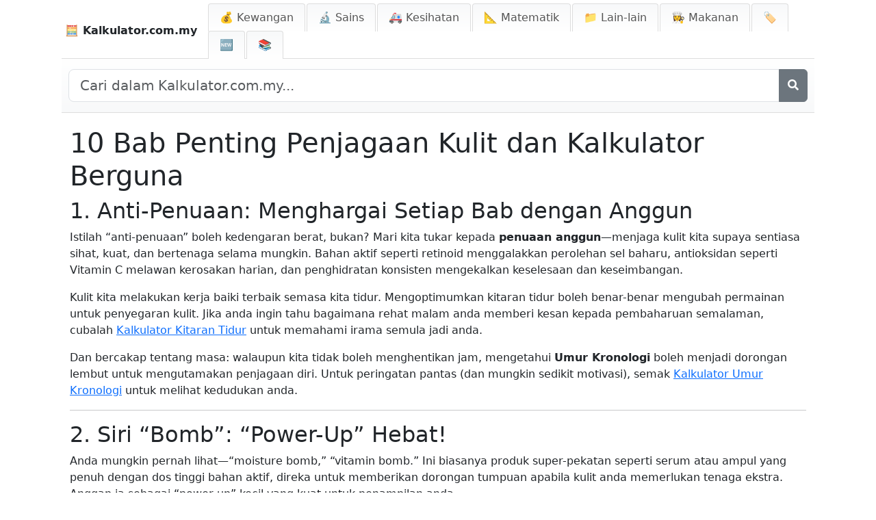

--- FILE ---
content_type: text/html; charset=utf-8
request_url: https://kalkulator.com.my/blog/10-bab-penjagaan-kulit-kalkulator-berguna
body_size: 12720
content:
<!DOCTYPE html>
<html lang="ms-MY">
<head>
    <meta charset="UTF-8">
    <meta name="viewport" content="width=device-width, initial-scale=1">
    <title>10 Bab Penting Penjagaan Kulit dan Kalkulator Berguna | Kalkulator.com.my</title>
    <!--<script async src="https://pagead2.googlesyndication.com/pagead/js/adsbygoogle.js?client=ca-pub-1439594428948409"
            crossorigin="anonymous"></script>-->
		
	<!-- InMobi Choice. Consent Manager Tag v3.0 (for TCF 2.2) -->
	<script type="text/javascript" async=true>
	(function() {
	  var host = 'kalkulator.com.my';
	  var element = document.createElement('script');
	  var firstScript = document.getElementsByTagName('script')[0];
	  var url = 'https://cmp.inmobi.com'
	    .concat('/choice/', '2MMzmDKaU6zew', '/', host, '/choice.js?tag_version=V3');
	  var uspTries = 0;
	  var uspTriesLimit = 3;
	  element.async = true;
	  element.type = 'text/javascript';
	  element.src = url;

	  firstScript.parentNode.insertBefore(element, firstScript);

	  function makeStub() {
	    var TCF_LOCATOR_NAME = '__tcfapiLocator';
	    var queue = [];
	    var win = window;
	    var cmpFrame;

	    function addFrame() {
	      var doc = win.document;
	      var otherCMP = !!(win.frames[TCF_LOCATOR_NAME]);

	      if (!otherCMP) {
	        if (doc.body) {
	          var iframe = doc.createElement('iframe');

	          iframe.style.cssText = 'display:none';
	          iframe.name = TCF_LOCATOR_NAME;
	          doc.body.appendChild(iframe);
	        } else {
	          setTimeout(addFrame, 5);
	        }
	      }
	      return !otherCMP;
	    }

	    function tcfAPIHandler() {
	      var gdprApplies;
	      var args = arguments;

	      if (!args.length) {
	        return queue;
	      } else if (args[0] === 'setGdprApplies') {
	        if (
	          args.length > 3 &&
	          args[2] === 2 &&
	          typeof args[3] === 'boolean'
	        ) {
	          gdprApplies = args[3];
	          if (typeof args[2] === 'function') {
	            args[2]('set', true);
	          }
	        }
	      } else if (args[0] === 'ping') {
	        var retr = {
	          gdprApplies: gdprApplies,
	          cmpLoaded: false,
	          cmpStatus: 'stub'
	        };

	        if (typeof args[2] === 'function') {
	          args[2](retr);
	        }
	      } else {
	        if(args[0] === 'init' && typeof args[3] === 'object') {
	          args[3] = Object.assign(args[3], { tag_version: 'V3' });
	        }
	        queue.push(args);
	      }
	    }

	    function postMessageEventHandler(event) {
	      var msgIsString = typeof event.data === 'string';
	      var json = {};

	      try {
	        if (msgIsString) {
	          json = JSON.parse(event.data);
	        } else {
	          json = event.data;
	        }
	      } catch (ignore) {}

	      var payload = json.__tcfapiCall;

	      if (payload) {
	        window.__tcfapi(
	          payload.command,
	          payload.version,
	          function(retValue, success) {
	            var returnMsg = {
	              __tcfapiReturn: {
	                returnValue: retValue,
	                success: success,
	                callId: payload.callId
	              }
	            };
	            if (msgIsString) {
	              returnMsg = JSON.stringify(returnMsg);
	            }
	            if (event && event.source && event.source.postMessage) {
	              event.source.postMessage(returnMsg, '*');
	            }
	          },
	          payload.parameter
	        );
	      }
	    }

	    while (win) {
	      try {
	        if (win.frames[TCF_LOCATOR_NAME]) {
	          cmpFrame = win;
	          break;
	        }
	      } catch (ignore) {}

	      if (win === window.top) {
	        break;
	      }
	      win = win.parent;
	    }
	    if (!cmpFrame) {
	      addFrame();
	      win.__tcfapi = tcfAPIHandler;
	      win.addEventListener('message', postMessageEventHandler, false);
	    }
	  };

	  makeStub();

	  function makeGppStub() {
	    const CMP_ID = 10;
	    const SUPPORTED_APIS = [
	      '2:tcfeuv2',
	      '6:uspv1',
	      '7:usnatv1',
	      '8:usca',
	      '9:usvav1',
	      '10:uscov1',
	      '11:usutv1',
	      '12:usctv1'
	    ];

	    window.__gpp_addFrame = function (n) {
	      if (!window.frames[n]) {
	        if (document.body) {
	          var i = document.createElement("iframe");
	          i.style.cssText = "display:none";
	          i.name = n;
	          document.body.appendChild(i);
	        } else {
	          window.setTimeout(window.__gpp_addFrame, 10, n);
	        }
	      }
	    };
	    window.__gpp_stub = function () {
	      var b = arguments;
	      __gpp.queue = __gpp.queue || [];
	      __gpp.events = __gpp.events || [];

	      if (!b.length || (b.length == 1 && b[0] == "queue")) {
	        return __gpp.queue;
	      }

	      if (b.length == 1 && b[0] == "events") {
	        return __gpp.events;
	      }

	      var cmd = b[0];
	      var clb = b.length > 1 ? b[1] : null;
	      var par = b.length > 2 ? b[2] : null;
	      if (cmd === "ping") {
	        clb(
	          {
	            gppVersion: "1.1", // must be “Version.Subversion”, current: “1.1”
	            cmpStatus: "stub", // possible values: stub, loading, loaded, error
	            cmpDisplayStatus: "hidden", // possible values: hidden, visible, disabled
	            signalStatus: "not ready", // possible values: not ready, ready
	            supportedAPIs: SUPPORTED_APIS, // list of supported APIs
	            cmpId: CMP_ID, // IAB assigned CMP ID, may be 0 during stub/loading
	            sectionList: [],
	            applicableSections: [-1],
	            gppString: "",
	            parsedSections: {},
	          },
	          true
	        );
	      } else if (cmd === "addEventListener") {
	        if (!("lastId" in __gpp)) {
	          __gpp.lastId = 0;
	        }
	        __gpp.lastId++;
	        var lnr = __gpp.lastId;
	        __gpp.events.push({
	          id: lnr,
	          callback: clb,
	          parameter: par,
	        });
	        clb(
	          {
	            eventName: "listenerRegistered",
	            listenerId: lnr, // Registered ID of the listener
	            data: true, // positive signal
	            pingData: {
	              gppVersion: "1.1", // must be “Version.Subversion”, current: “1.1”
	              cmpStatus: "stub", // possible values: stub, loading, loaded, error
	              cmpDisplayStatus: "hidden", // possible values: hidden, visible, disabled
	              signalStatus: "not ready", // possible values: not ready, ready
	              supportedAPIs: SUPPORTED_APIS, // list of supported APIs
	              cmpId: CMP_ID, // list of supported APIs
	              sectionList: [],
	              applicableSections: [-1],
	              gppString: "",
	              parsedSections: {},
	            },
	          },
	          true
	        );
	      } else if (cmd === "removeEventListener") {
	        var success = false;
	        for (var i = 0; i < __gpp.events.length; i++) {
	          if (__gpp.events[i].id == par) {
	            __gpp.events.splice(i, 1);
	            success = true;
	            break;
	          }
	        }
	        clb(
	          {
	            eventName: "listenerRemoved",
	            listenerId: par, // Registered ID of the listener
	            data: success, // status info
	            pingData: {
	              gppVersion: "1.1", // must be “Version.Subversion”, current: “1.1”
	              cmpStatus: "stub", // possible values: stub, loading, loaded, error
	              cmpDisplayStatus: "hidden", // possible values: hidden, visible, disabled
	              signalStatus: "not ready", // possible values: not ready, ready
	              supportedAPIs: SUPPORTED_APIS, // list of supported APIs
	              cmpId: CMP_ID, // CMP ID
	              sectionList: [],
	              applicableSections: [-1],
	              gppString: "",
	              parsedSections: {},
	            },
	          },
	          true
	        );
	      } else if (cmd === "hasSection") {
	        clb(false, true);
	      } else if (cmd === "getSection" || cmd === "getField") {
	        clb(null, true);
	      }
	      //queue all other commands
	      else {
	        __gpp.queue.push([].slice.apply(b));
	      }
	    };
	    window.__gpp_msghandler = function (event) {
	      var msgIsString = typeof event.data === "string";
	      try {
	        var json = msgIsString ? JSON.parse(event.data) : event.data;
	      } catch (e) {
	        var json = null;
	      }
	      if (typeof json === "object" && json !== null && "__gppCall" in json) {
	        var i = json.__gppCall;
	        window.__gpp(
	          i.command,
	          function (retValue, success) {
	            var returnMsg = {
	              __gppReturn: {
	                returnValue: retValue,
	                success: success,
	                callId: i.callId,
	              },
	            };
	            event.source.postMessage(msgIsString ? JSON.stringify(returnMsg) : returnMsg, "*");
	          },
	          "parameter" in i ? i.parameter : null,
	          "version" in i ? i.version : "1.1"
	        );
	      }
	    };
	    if (!("__gpp" in window) || typeof window.__gpp !== "function") {
	      window.__gpp = window.__gpp_stub;
	      window.addEventListener("message", window.__gpp_msghandler, false);
	      window.__gpp_addFrame("__gppLocator");
	    }
	  };

	  makeGppStub();

	  var uspStubFunction = function() {
	    var arg = arguments;
	    if (typeof window.__uspapi !== uspStubFunction) {
	      setTimeout(function() {
	        if (typeof window.__uspapi !== 'undefined') {
	          window.__uspapi.apply(window.__uspapi, arg);
	        }
	      }, 500);
	    }
	  };

	  var checkIfUspIsReady = function() {
	    uspTries++;
	    if (window.__uspapi === uspStubFunction && uspTries < uspTriesLimit) {
	      console.warn('USP is not accessible');
	    } else {
	      clearInterval(uspInterval);
	    }
	  };

	  if (typeof window.__uspapi === 'undefined') {
	    window.__uspapi = uspStubFunction;
	    var uspInterval = setInterval(checkIfUspIsReady, 6000);
	  }
	})();
	</script>
	<!-- End InMobi Choice. Consent Manager Tag v3.0 (for TCF 2.2) -->
    
    <link rel="apple-touch-icon" sizes="180x180" href="/static/apple-touch-icon.png">
    <link rel="icon" type="image/png" sizes="32x32" href="/static/favicon-32x32.png">
    <link rel="icon" type="image/png" sizes="16x16" href="/static/favicon-16x16.png">
    <link rel="icon" type="image/x-icon" href="/static/favicon.ico">
    <link rel="shortcut icon" href="/static/favicon.ico">
    <link rel="manifest" href="/static/site.webmanifest">
	
	<script async src="https://pagead2.googlesyndication.com/pagead/js/adsbygoogle.js?client=ca-pub-1439594428948409"
	  crossorigin="anonymous"></script>
		
	<script type="text/javascript" async src="https://hb-targa.s3.us-east-2.amazonaws.com/targa-calculator/kalkulator.com.my/asc_prebid.js"></script>

    <!-- Meta Description -->
    <meta name="description" content="
  
  
    10 aspek penjagaan kulit: penuaan anggun, serum, pelindung matahari &amp; kalkulator
  
">
    
    <!-- Tag Robot (lalai kepada 'index, follow') -->
    <meta name="robots" content="index, follow">
    
    <!-- URL Kanonikal -->
    <link rel="canonical" href="https://kalkulator.com.my/blog/10-bab-penjagaan-kulit-kalkulator-berguna">
    
    <!-- Font Awesome for Icons -->
    <link href="https://cdnjs.cloudflare.com/ajax/libs/font-awesome/5.15.4/css/all.min.css" rel="stylesheet">

	
	<script async data-id="101462623" src="//static.getclicky.com/js"></script>
    
	
    <!-- Bootstrap CSS -->
    <link href="https://cdn.jsdelivr.net/npm/bootstrap@5.3.0/dist/css/bootstrap.min.css" rel="stylesheet">
    <link rel="stylesheet" href="/static/css/styles.css">
    <!-- Font Awesome for Icons -->
    <link href="https://cdnjs.cloudflare.com/ajax/libs/font-awesome/5.15.4/css/all.min.css" rel="stylesheet">

    <script src="https://cdnjs.cloudflare.com/ajax/libs/jquery/3.6.0/jquery.min.js"></script>

    <style>
        /* Jadikan body dan html memenuhi ketinggian penuh halaman */
        html, body {
            height: 100%;
            margin: 0;
        }

        body {
            max-width: 1100px;
            margin: 0 auto;
            display: flex;
            flex-direction: column;
        }

        main {
            flex-grow: 1;
        }

        .container-fluid {
            padding-right: 0px !important;
            padding-left: 0px !important;
        }

        .navbar {
            width: 100%;
            padding-bottom: 0;
            display: flex;
            justify-content: space-between;
            align-items: center;
            background-color: #ffffff !important;
            border-bottom: 1px solid #ddd;
            padding: 5px 0 0 5px !important;
        }

        /* Gaya ikon menu hamburger, tambah jarak */
        .navbar-toggler {
            margin: 5px;
        }

        .nav-tabs {
            border-bottom: none;
            margin-bottom: 0;
        }

        .nav-tabs .nav-link {
            background: linear-gradient(to bottom, #f8f9fa, white);
            border: 1px solid #ddd;
            border-bottom: none;
            margin-right: 2px;
            border-radius: 0.25rem 0.25rem 0 0;
            padding: 8px 16px;
            color: #555;
        }

        .nav-tabs .nav-link.active {
            background-color: #007bff;
            border-color: #007bff #007bff #fff;
            color: white;
        }

        .nav-tabs .nav-link:hover {
            background-color: #e9ecef;
        }

        .navbar .navbar-brand {
            color: inherit;
        }

        footer {
            max-width: 1100px;
            margin: 0 auto;
            text-align: left;
            width: 100%;
            border-top: 1px solid #ddd;
            padding-top: 10px;
            clear: both;
        }

        /* Gaya versi mudah alih */
        @media (max-width: 992px) {
            /* Dalam paparan mudah alih, item navigasi disusun secara menegak */
            .nav-tabs .nav-item {
                width: 100%;
            }

            .nav-tabs .nav-link {
                display: block;
                width: 100%;
                text-align: left;
                padding: 10px 16px;
                border-radius: 0;
                border: 1px solid #ddd;
                margin-bottom: 2px;
            }
        }
		
		
		
		
		
		
	
	
		/* DUA LAJUR DALAM KATEGORI */
		.calculators-two-col {
		
			margin-bottom: 0.5rem;
		}
	
		.calculators-two-col ul {
		  /* Aktifkan titik bulet */
		  list-style-type: disc;
  
		  /* Sediakan ruang untuk bulet */
		  margin: 0;
  
		  /* Satu lajur secara lalai (mudah alih) */
		  column-count: 1;
		  column-gap: 1rem;
		}

		.calculators-two-col ul li {
		}

		/* Untuk skrin desktop */
		@media (min-width: 768px) {
		  .calculators-two-col ul {
		    column-count: 2; /* Tukar kepada dua lajur pada skrin yang lebih besar */
		  }
		  .fw-bold { font-size:16px;}
		}
	
	
		/* --- Styles for Nav Text (New/Blog) --- */

		/* By default (which applies to desktop), hide the text part */
		.nav-text-mobile-only {
		    display: none;
		}

		/*
		   When the navbar is collapsed (mobile view) AND the menu (#themeMenu) is expanded (has class .show),
		   then display the text.
		   We target screens up to the point Bootstrap collapses the navbar-expand-lg (991.98px).
		*/
		@media (max-width: 991.98px) {
		    .navbar-collapse.show .nav-text-mobile-only {
		        display: inline; /* Or 'inline-block' if you need more control */
		        /* Optional: Add a little space between emoji and text if needed */
		        /* margin-left: 4px; */
		    }
		}
			
	
	
	
		/* --- MULA: CSS untuk Bar Carian --- */

		    /* Gaya untuk bar carian lebar penuh di bawah navigasi */
		    #full-width-search-bar {
		        /* Kelihatan secara lalai pada skrin besar, tersembunyi pada mudah alih melalui media query */
		        padding: 15px 10px;
		        background: linear-gradient(to bottom, white, #f8f9fa); /* Sepadan dengan gaya Beregner */
		        border-bottom: 1px solid #ddd;
		        margin-bottom: 0px; /* Jarak pilihan di bawah bar carian */
		    }
		    #full-width-search-bar .input-group .btn {
		         flex-shrink: 0; /* Elakkan butang daripada mengecut */
		    }

		    /* Bekas untuk carian mudah alih dalam menu lungsur */
		    .mobile-search-container {
		        display: none; /* Tersembunyi secara lalai, ditunjukkan pada mudah alih melalui media query */
		        padding: 10px 15px; /* Jarak di dalam menu lungsur */
		    }
		    /* Anda tidak perlu menggayakan input .mobile-search-container secara khusus di sini jika Bootstrap sudah melakukannya dengan baik */


		    /* Pelarasan responsif - UBAHSUAI media query sedia ada jika perlu atau tambah yang baharu */
		    @media (max-width: 991.98px) { /* Sepadan dengan titik putus LG Bootstrap untuk runtuhan bar navigasi */
		        /* Kekalkan gaya mudah alih sedia ada untuk .nav-tabs .nav-item dan .nav-tabs .nav-link */
		        .nav-tabs .nav-item {
		            width: 100%;
		        }
		        .nav-tabs .nav-link {
		            display: block;
		            width: 100%;
		            text-align: left;
		            padding: 10px 16px;
		            border-radius: 0;
		            border: 1px solid #ddd;
		            margin-bottom: -1px; /* Tindih sempadan sedikit */
		            margin-right: 0; /* Buang margin kanan pada mudah alih */
		            white-space: normal; /* Benarkan pembalutan teks pada tab mudah alih */
		        }
		         .nav-tabs .nav-link.active {
		             /* Pastikan sempadan aktif kelihatan jika perlu, cth.: */
		             border-color: #007bff; /* Atau warna aktif yang anda suka */
		         }

		        /* TAMBAH peraturan ini di dalam media query sedia ada ini atau yang baharu dengan max-width yang sama */
		        #full-width-search-bar {
		             display: none !important; /* Sembunyikan bar desktop pada mudah alih */
		        }
		        .mobile-search-container {
		             display: block !important; /* Tunjukkan bar mudah alih dalam menu lungsur */
		        }
		    }

		    /* TAMBAH media query baharu ini untuk desktop */
		    @media (min-width: 992px) {
		         /* Sembunyikan bekas carian mudah alih pada desktop */
		         .mobile-search-container {
		              display: none !important;
		         }
		         /* Sembunyikan item senarai yang mengandungi carian mudah alih pada desktop */
		         .mobile-search-list-item { /* Anda sudah mempunyai d-lg-none dalam HTML, ini adalah pengukuhan atau alternatif */
		             display: none !important;
		         }
		         /* Pastikan bar carian desktop kelihatan (pengukuhan pilihan) */
		         #full-width-search-bar {
		              display: block; /* Atau flex jika menggunakan reka bentuk flex dalaman */
		         }
		    }
		/* --- TAMAT: CSS untuk Bar Carian --- */

		/* Gaya untuk butang carian mudah alih agar sepadan dengan sempadan input */
		.mobile-search-container .input-group .btn.btn-outline-secondary {
		    border-color: #ced4da !important; /* Sepadan dengan warna sempadan lalai form-control. Gunakan !important untuk memastikan. */
		}

		/* Pilihan: Kekalkan warna sempadan konsisten juga semasa hover */
		.mobile-search-container .input-group .btn.btn-outline-secondary:hover {
		     border-color: #ced4da !important;
		     /* Kekalkan latar belakang/teks hover lalai untuk maklum balas visual */
		     color: #fff;
		     background-color: #6c757d; /* Warna hover standard Bootstrap untuk secondary outline */
		}
	
	
	
		.calculator-tags {
		  margin-top: 10px; /* Tambah sedikit ruang di atas bahagian tag */
		  margin-bottom: 5px; /* Tambah sedikit ruang di bawah bahagian tag */
		}

		.tags-list {
		  list-style: none; /* Buang titik bulet lalai */
		  padding: 0;
		  margin: 0;
		  display: flex; /* Susun tag dalam satu baris */
		  flex-wrap: wrap; /* Benarkan tag untuk membalut ke baris seterusnya jika tidak muat */
		  gap: 8px; /* Ruang antara tag */
		}

		.tags-list li {
		  margin: 0; /* Buang margin li lalai jika ada */
		}

		.tags-list .tag {
		  display: inline-block; /* Membenarkan padding dan margin */
		  padding: 6px 12px; /* Padding menegak dan mendatar untuk bentuk pil */
		  background-color: #e0e0e0; /* Latar belakang kelabu muda */
		  color: #333; /* Warna teks kelabu gelap */
		  text-decoration: none; /* Buang garis bawah daripada pautan */
		  border-radius: 16px; /* Menjadikannya berbentuk pil (laraskan untuk lebih/kurang bulat) */
		  font-size: 0.9em; /* Saiz fon sedikit lebih kecil */
		  transition: background-color 0.2s ease-in-out, color 0.2s ease-in-out; /* Kesan hover yang lancar */
		  border: 1px solid #c0c0c0; /* Sempadan halus */
		}

		.tags-list .tag:hover {
		  background-color: #007bff; /* Warna utama semasa hover (cth., biru) */
		  color: #fff; /* Teks putih semasa hover */
		  border-color: #0056b3; /* Sempadan lebih gelap semasa hover */
		}
    </style>
	
	
<!-- Matomo -->
<script>
  var _paq = window._paq = window._paq || [];
  /* tracker methods like "setCustomDimension" should be called before "trackPageView" */
  _paq.push(['trackPageView']);
  _paq.push(['enableLinkTracking']);
  (function() {
    var u="//tracking.kalkulator.com.my/";
    _paq.push(['setTrackerUrl', u+'matomo.php']);
    _paq.push(['setSiteId', '']);
    var d=document, g=d.createElement('script'), s=d.getElementsByTagName('script')[0];
    g.async=true; g.src=u+'matomo.js'; s.parentNode.insertBefore(g,s);
  })();
</script>
<!-- End Matomo Code -->
</head>
<body>

    <!-- Navigasi: Logo sebelah kiri, menu tema sebelah kanan -->
    <nav class="navbar navbar-expand-lg navbar-light bg-transparent">
        <div class="container-fluid d-flex justify-content-between align-items-center">
            <!-- Logo sebelah kiri -->
            <a class="navbar-brand fw-bold" href="/">
                🧮 Kalkulator.com.my
            </a>

            <!-- Butang togol versi mudah alih -->
            <button class="navbar-toggler" type="button" data-bs-toggle="collapse" data-bs-target="#themeMenu" aria-controls="themeMenu" aria-expanded="false" aria-label="Togol navigasi">
                <span class="navbar-toggler-icon"></span>
            </button>

            <!-- Tab navigasi tema (boleh dilipat untuk versi mudah alih) -->
            <div class="collapse navbar-collapse" id="themeMenu">
                <ul class="nav nav-tabs ms-auto">
					
					<!-- Mula: Komponen carian mudah alih (telah dipindahkan ke sini) -->
					<li class="nav-item mobile-search-list-item d-lg-none"> <!-- Kelas pembantu telah ditambah dan menggunakan d-lg-none untuk menyembunyikan li ini pada desktop -->
					    <div class="mobile-search-container">
					        <form action="/carian/" method="get" role="search">
					            <!-- Gunakan input-group untuk meletakkan butang bersebelahan dengan input -->
					            <div class="input-group">
					                <input type="search" name="q" class="form-control" placeholder="Cari..." aria-label="Cari">
					                <button class="btn btn-outline-secondary" type="submit" aria-label="Cari">
					                    <i class="fas fa-search"></i>
					                </button>
					            </div>
					        </form>
					    </div>
					</li>
					<!-- Tamat: Komponen carian mudah alih -->
                    
					
                    
                    <li class="nav-item">
                        <a class="nav-link " 
                           href="/tema/kewangan/">
                           💰 Kewangan
                        </a>
                    </li>
                    
                    <li class="nav-item">
                        <a class="nav-link " 
                           href="/tema/sains/">
                           🔬  Sains
                        </a>
                    </li>
                    
                    <li class="nav-item">
                        <a class="nav-link " 
                           href="/tema/kesihatan/">
                           🚑 Kesihatan
                        </a>
                    </li>
                    
                    <li class="nav-item">
                        <a class="nav-link " 
                           href="/tema/matematik/">
                           📐 Matematik
                        </a>
                    </li>
                    
                    <li class="nav-item">
                        <a class="nav-link " 
                           href="/tema/lain-lain/">
                           📁 Lain-lain
                        </a>
                    </li>
                    
                    <li class="nav-item">
                        <a class="nav-link " 
                           href="/tema/makanan/">
                           👩‍🍳 Makanan
                        </a>
                    </li>
                    
                    
                    <!-- Tag Terkini Statik -->
					<li class="nav-item">
					    <a class="nav-link " 
					       href="/tag/">🏷️ <span class="nav-text-mobile-only">Tag</span></a>
					</li>
                    <li class="nav-item">
                        <a class="nav-link " 
                           href="/terkini/">
                           🆕 <span class="nav-text-mobile-only">Terkini</span>
                        </a>
                    </li>
                    <li class="nav-item">
                        <a class="nav-link " 
                           href="/blog/">
                           📚 <span class="nav-text-mobile-only">Blog</span>
                        </a>
                    </li>
                </ul>
            </div>
        </div>
    </nav>
	
	<!-- Bar Carian Lebar Penuh -->
		<div id="full-width-search-bar" class="container">
		     <form action="/carian/" method="get" role="search"> 
		         <div class="input-group">
		            <input type="search" name="q" id="full-width-search-input" class="form-control form-control-lg" placeholder="Cari dalam Kalkulator.com.my..." aria-label="Cari dalam laman web">
		            <!-- Diubah suai: Teks digantikan dengan ikon -->
		            <button class="btn btn-secondary" type="submit" aria-label="Cari">
		                <i class="fas fa-search"></i>
		            </button>
		         </div>
		     </form>
		</div>
		<!-- Bar Carian Lebar Penuh Tamat -->

    <!-- Kandungan Utama -->
    <main class="container">
        
  <article class="article-detail">

    <section class="article-body">
      
      <h1>10 Bab Penting Penjagaan Kulit dan Kalkulator Berguna</h1>
<h2>1. Anti-Penuaan: Menghargai Setiap Bab dengan Anggun</h2>
<p>Istilah “anti-penuaan” boleh kedengaran berat, bukan? Mari kita tukar kepada <strong>penuaan anggun</strong>—menjaga kulit kita supaya sentiasa sihat, kuat, dan bertenaga selama mungkin. Bahan aktif seperti retinoid menggalakkan perolehan sel baharu, antioksidan seperti Vitamin C melawan kerosakan harian, dan penghidratan konsisten mengekalkan keselesaan dan keseimbangan.</p>
<p>Kulit kita melakukan kerja baiki terbaik semasa kita tidur. Mengoptimumkan kitaran tidur boleh benar-benar mengubah permainan untuk penyegaran kulit. Jika anda ingin tahu bagaimana rehat malam anda memberi kesan kepada pembaharuan semalaman, cubalah <a href="https://kalkulator.com.my/kalkulator-kitaran-tidur/">Kalkulator Kitaran Tidur</a> untuk memahami irama semula jadi anda.</p>
<p>Dan bercakap tentang masa: walaupun kita tidak boleh menghentikan jam, mengetahui <strong>Umur Kronologi</strong> boleh menjadi dorongan lembut untuk mengutamakan penjagaan diri. Untuk peringatan pantas (dan mungkin sedikit motivasi), semak <a href="https://kalkulator.com.my/pengira-umur-kronologi/">Kalkulator Umur Kronologi</a> untuk melihat kedudukan anda.</p>
<hr />
<h2>2. Siri “Bomb”: “Power-Up” Hebat!</h2>
<p>Anda mungkin pernah lihat—“moisture bomb,” “vitamin bomb.” Ini biasanya produk super-pekatan seperti serum atau ampul yang penuh dengan dos tinggi bahan aktif, direka untuk memberikan dorongan tumpuan apabila kulit anda memerlukan tenaga ekstra. Anggap ia sebagai “power-up” kecil yang kuat untuk penampilan anda.</p>
<p>Sudah tentu, untuk ramuan pekat ini berfungsi secara efektif, apa yang berlaku di dalam badan juga penting. Memberi nutrisi yang betul menyokong keupayaan kulit anda untuk menyerap dan menggunakan bahan aktif ini. Jika anda mahu gambaran jelas tentang keseimbangan makronutrien—protein, karbohidrat, dan lemak—cuba <a href="https://kalkulator.com.my/kalkulator-makro/">Kalkulator Makro</a>. Ia membantu anda menilai jika diet anda selari dengan matlamat penjagaan kulit, terutama jika anda mengesyaki apa yang dimakan mempengaruhi penampilan dan rasa kulit.</p>
<hr />
<h2>3. Melembapkan: “Minuman” Harian yang Kulit Anda Idamkan</h2>
<p>Penghidratan, penghidratan, penghidratan—ia asas kepada kulit yang sihat. Pelembap membantu mengunci air, mengekalkan lapisan pelindung kulit yang kuat, dan mengelakkan rasa ketat atau bersisik. Sama ada kulit anda berminyak, kering, atau di antara, pasti ada pelembap yang sesuai untuk anda.</p>
<p>Pernah perasan betapa berbeza rasa kulit anda bergantung pada cuaca? Kandungan lembapan udara memainkan peranan besar. Apabila kelembapan menurun, kulit boleh kehilangan air dengan cepat, membawa kepada rasa ketat atau bahkan iritasi. Untuk merasakan sejauh mana persekitaran anda kering atau lembap, semak <a href="https://kalkulator.com.my/pengira-kelembapan-relatif/">Kalkulator Kelembapan Relatif</a>. Melaraskan strategi pelembapan—mungkin menggunakan krim lebih pekat atau pemanas udara—boleh membantu mengekalkan keselesaan kulit anda tidak kira apa jua keadaan cuaca.</p>
<hr />
<h2>4. Pencerah: Hello, Cahaya!</h2>
<p>Siapa yang tidak mahu cahaya wajah yang menawan? Produk pencerah diformulasi untuk meratakan tona kulit, memudarkan bintik gelap, dan memberikan seri semulajadi. Bahan seperti Vitamin C, niacinamide, dan ekstrak lembut dari tumbuhan boleh membuat perbezaan ketara.</p>
<p>Namun, seri yang benar-benar menyerlah biasanya bersinar dari dalam. Kesihatan keseluruhan yang baik dan diet seimbang adalah komponen utama. Jika anda mahu memastikan makanan anda menyokong cahaya dalaman itu, sekali lagi <a href="https://kalkulator.com.my/kalkulator-makro/">Kalkulator Makro</a> boleh membantu. Dengan memantau pengambilan nutrisi, anda sebenarnya memberikan blok binaan yang betul untuk membantu bahan topikal pencerah berfungsi dengan lebih efektif.</p>
<hr />
<h2>5. Kulit Bermasalah: Menemukan Keseimbangan</h2>
<p>Sama ada jerawat kecil, kemerahan, atau kepekaan berlebihan, “kulit bermasalah” bermakna kulit anda meminta perhatian tambahan dan penjagaan lebih khusus. Bahan seperti asid salisilik boleh membantu membersihkan jerawat, manakala botani menenangkan seperti aloe atau centella asiatica boleh meredakan kemerahan dan kepekaan.</p>
<p>Kadang-kadang faktor luaran—seperti stres atau pencetus diet—boleh menyumbang kepada masalah. Jika anda mengesyaki apa yang dimakan mungkin menyebabkan masalah, <a href="https://kalkulator.com.my/kalkulator-makro/">Kalkulator Makro</a> boleh memberi pandangan tentang pola dan ketidakseimbangan. Jangan pandang rendah kuasa rehat: jika stres adalah pencetus, memperoleh tidur yang lebih baik (lihat semula <a href="https://kalkulator.com.my/kalkulator-kitaran-tidur/">Kalkulator Kitaran Tidur</a>) boleh menjadi langkah yang mengejutkan secara efektif untuk kulit lebih bersih dan lebih tenang.</p>
<hr />
<h2>6. Penjagaan Lelaki: Kekalkan Kesederhanaan dan Keberkesanan</h2>
<p>Golongan lelaki, kulit anda juga layak mendapat kasih sayang! Walaupun keperluan asas kekal sama—membersih, melembapkan, melindungi—penjagaan kulit lelaki sering memfokuskan pada kesederhanaan dan kecekapan, menangani masalah seperti iritasi cukur atau kawalan minyak. Pencuci yang lembut, pelembap ringan yang tidak berminyak, dan pelindung matahari spektrum luas adalah komponen utama.</p>
<p>Tetapi jangan lupa: kulit sihat kerap mencerminkan kesejahteraan keseluruhan. Jika anda memberi perhatian kepada kecergasan atau kesihatan umum, mengetahui Indeks Jisim Badan (BMI) boleh menjadi salah satu petunjuk—dan tidak langsung menyokong matlamat kesihatan kulit anda. Untuk rujukan pantas, cubalah <a href="https://kalkulator.com.my/kalkulator-bmi/">Kalkulator BMI</a> untuk melihat sama ada anda berada dalam julat sihat.</p>
<hr />
<h2>7. Pencuci: Permulaan Segar</h2>
<p>Setiap rutin penjagaan kulit yang hebat bermula dengan tapak bersih. Pencuci yang baik—digunakan pagi dan malam—mencuci kotoran, minyak, solekan, dan pencemaran, meninggalkan kulit anda segar dan bersedia untuk langkah seterusnya.</p>
<p>Ada satu kaitan menyeronokkan: formulasi penjagaan kulit sebenarnya adalah sains ukuran tepat. Pernah tertanya-tanya perbezaan unit isipadu? <a href="https://kalkulator.com.my/tukar-ml-kepada-cc/">Kalkulator Milliliter kepada Sentimeter Padu</a> adalah penghargaan kecil kepada ketepatan dalam produk kegemaran anda. (Petua: 1 ml = 1 cc—mudah, tetapi baik untuk diketahui apabila anda memikirkan titisan serum atau mengukur ramuan DIY untuk topeng.)</p>
<hr />
<h2>8. Penjagaan Matahari: Sahabat Terbaik Kulit Anda</h2>
<p>Jika ada satu langkah penjagaan kulit yang perlu diutamakan, ia adalah pelindung matahari—setiap hari, hujan atau cerah. Ia adalah pertahanan terbaik anda terhadap penuaan pramatang, kerosakan akibat sinar matahari, hiperpigmentasi, dan juga masalah kulit yang lebih serius seperti kanser kulit. SPF spektrum luas 30 (atau lebih tinggi) yang disapu dengan cukup dan diulang sapu secara berkala boleh menjadi jubah superhero untuk kulit anda.</p>
<p>Melindungi kulit dari matahari sering melibatkan kesedaran tentang berapa lama anda terdedah, terutamanya pada waktu puncak UV. Jika anda merancang aktiviti luar—sama ada hari di pantai atau hanya berjalan-jalan—gunakan <a href="https://kalkulator.com.my/kalkulator-tempoh-masa/">Kalkulator Tempoh Masa</a> untuk mengetahui dengan tepat berapa lama anda akan berada di bawah sinar matahari. Ini akan mengingatkan anda bila untuk mengulang sapu pelindung matahari atau mencari tempat teduh, memastikan perlindungan matahari anda sentiasa tip-top.</p>
<hr />
<h2>9. Krim Tangan: Beri Kasih Sayang pada Tangan Anda!</h2>
<p>Tangan kita melalui banyak perkara—kerap mencuci, terdedah pada elemen, dan tugasan yang boleh menyebabkan kekeringan atau kulit merekah. Tangan boleh menunjukkan tanda penuaan lebih cepat daripada bahagian badan lain. Krim tangan yang menyuburkan adalah satu kemewahan kecil yang memberi perbezaan besar, terutama apabila disapu secara konsisten selepas mencuci atau sebelum tidur.</p>
<p>Sama seperti wajah, kulit pada tangan dipengaruhi oleh kekeringan persekitaran. Bila udara kering, anda akan perasan kulit tangan jadi lebih ketat dan rapuh. <a href="https://kalkulator.com.my/pengira-kelembapan-relatif/">Kalkulator Kelembapan Relatif</a> yang boleh diharap ini amat berguna di sini juga, mengingatkan anda untuk memakai krim tangan lebih pekat apabila kelembapan menurun—terutama ketika berada di dalam bilik berhawa dingin.</p>
<hr />
<h2>10. Mask Pack: Ritual Mingguan (atau Harian!) Anda</h2>
<p>Sheet mask, clay mask, mask penghidratan—mereka seperti rawatan spa mini di rumah. Mask memberikan dos tumpuan bahan berguna (contohnya asid hyaluronik, arang, tanah liat kaolin, dan banyak lagi), sempurna untuk saat kulit anda memerlukan penghidupan semula atau ketenangan.</p>
<p>Mask juga tentang penjagaan diri dan relaksasi. Jadi, mengapa tidak memastikan anda benar-benar bertenaga untuk menikmatinya? <a href="https://kalkulator.com.my/kalkulator-tidur/">Kalkulator Tidur</a> boleh membantu anda menentukan waktu tidur terbaik untuk bangun dalam keadaan segar, menjadikan ritual masker anda lebih bermanfaat. Lagipun, minda yang tenang dan bertenaga seiring dengan kulit yang lebih tenang dan bertenaga.</p>
<hr />
<h2>Penutup</h2>
<p>Menjaga kulit adalah satu perjalanan, bukan destinasi. Ia tentang mendengar apa yang kulit anda perlukan, menyesuaikan diri mengikut pelbagai bab kehidupan, dan menemui kegembiraan dalam proses. Dari menghargai penuaan anggun hingga menikmati masker mingguan, setiap langkah dalam rutin anda boleh ditambah baik dengan suntikan kecil—kadang-kadang malah melalui kalkulator yang berguna. Siapa sangka laman web penuh alat boleh menawarkan perspektif lebih holistik tentang kesihatan kulit? Inilah cara memupuk sinar dari dalam ke luar!</p>
    </section>
    
    <footer class="article-footer">
      <p>
        <a href="/blog/" class="back-link">&larr; Kembali ke Blog</a>
      </p>
    </footer>
  </article>

    </main>

    <!-- Pengaki -->
    <footer class="text-left py-3">
        
            
                <a href="/info/tentang-kalkulator-com-my/">Tentang Kalkulator.com.my</a>
                 | 
            
                <a href="/info/hubungi-kami/">Hubungi Kami</a>
                
            
        
		| 🧮 <a href="https://penukar.org" target="_blank" title="Penukar Unit">Penukar Unit</a>
		| 🕒 <a href="https://masa.onl" target="_blank" title="Masa Sekarang">Masa Sekarang</a>
			| <a href="/popular/">Kalkulator Popular</a>
		    | <a href="/peta-laman/">Peta Laman</a>
			| <a href="https://kalkulator.com.my/blog/melody-fm-memperkasakan-siaran-radio-melalui-kalkulator-digital">Melody.com.my</a>
		
  	          <p>2025 &copy; Kalkulator.com.my 🇲🇾
		
  	  	          
			  
		
  	  		
		
		
		
	    
	          
  	  			  
			  
  	  			  Choose from other localized calculators:

  	  	          
  	  	              
  	  	                   <a href="https://beregner.org" title="Beregner" target="_blank" rel="noopener noreferrer">Beregner</a> 🇩🇰 | 
  	  	          
  	  	              
  	  	                   <a href="https://calculator.tw" title="計算機" target="_blank" rel="noopener noreferrer">計算機</a> 🇹🇼 | 
  	  	          
  	  	              
  	  	                   <a href="https://calculatorthai.com" title="เครื่องคิดเลข" target="_blank" rel="noopener noreferrer">เครื่องคิดเลข</a> 🇹🇭 | 
  	  	          
  	  	              
  	  	                   <a href="https://calculators.hk" title="計算機" target="_blank" rel="noopener noreferrer">計算機</a> 🇭🇰 | 
  	  	          
  	  	              
  	  	                   <a href="https://krcalculator.com" title="계산기" target="_blank" rel="noopener noreferrer">계산기</a> 🇰🇷 | 
  	  	          
  	  	              
  	  	                   <a href="https://jpcalculator.com" title="電卓" target="_blank" rel="noopener noreferrer">電卓</a> 🇯🇵 | 
  	  	          
  	  	              
  	  	                   <a href="https://kalkylator.pro" title="Kalkylator" target="_blank" rel="noopener noreferrer">Kalkylator</a> 🇸🇪 | 
  	  	          
  	  	              
  	  	                   <a href="https://kalkulator.guru" title="Kalkulator" target="_blank" rel="noopener noreferrer">Kalkulator</a> 🇳🇴 | 
  	  	          
  	  	              
  	  	                   <a href="https://calculadora.now" title="Calculadora" target="_blank" rel="noopener noreferrer">Calculadora</a> 🇪🇸 | 
  	  	          
  	  	              
  	  	                   <a href="https://calculadora.lol" title="Calculadora" target="_blank" rel="noopener noreferrer">Calculadora</a> 🇵🇹 | 
  	  	          
  	  	              
  	  	                   <a href="https://rechner.now" title="Rechner" target="_blank" rel="noopener noreferrer">Rechner</a> 🇩🇪 | 
  	  	          
  	  	              
  	  	                   <a href="https://berekenen.org" title="Berekenen" target="_blank" rel="noopener noreferrer">Berekenen</a> 🇳🇱 | 
  	  	          
  	  	              
  	  	                   <a href="https://calculatrice.now" title="Calculatrice" target="_blank" rel="noopener noreferrer">Calculatrice</a> 🇫🇷 | 
  	  	          
  	  	              
  	  	                   <a href="https://laskuri.info" title="Laskuri" target="_blank" rel="noopener noreferrer">Laskuri</a> 🇫🇮 | 
  	  	          
  	  	              
  	  	                   <a href="https://kalkulator.now" title="Kalkulator" target="_blank" rel="noopener noreferrer">Kalkulator</a> 🇮🇩 | 
  	  	          
  	  	              
  	  	                   <a href="https://calcolatrice.now" title="Calcolatrice" target="_blank" rel="noopener noreferrer">Calcolatrice</a> 🇮🇹 | 
  	  	          
  	  	              
  	  	                   <a href="https://kalkulator.best" title="Kalkulator" target="_blank" rel="noopener noreferrer">Kalkulator</a> 🇵🇱 | 
  	  	          
  	  	              
  	  	                   <a href="https://maytinh.pro" title="Máy tính" target="_blank" rel="noopener noreferrer">Máy tính</a> 🇻🇳 | 
  	  	          
  	  	              
  	  	                   <a href="https://hesaplama.lol" title="Hesaplama" target="_blank" rel="noopener noreferrer">Hesaplama</a> 🇹🇷 | 
  	  	          
  	  	              
  	  	          
  	  	              
  	  	                   <a href="https://alahasibah.com" title="الحاسبة" target="_blank" rel="noopener noreferrer">الحاسبة</a> 🇸🇦 | 
  	  	          
  	  	              
  	  	                   <a href="https://calculator.cat" title="Calculator" target="_blank" rel="noopener noreferrer">Calculator</a> 🇷🇴 | 
  	  	          
  	  	              
  	  	                   <a href="https://calculator.dog" title="Calculator" target="_blank" rel="noopener noreferrer">Calculator</a> 🇵🇭 | 
  	  	          
  	  	              
  	  	                   <a href="https://calculators.sg" title="Calculators" target="_blank" rel="noopener noreferrer">Calculators</a> 🇸🇬 | 
  	  	          
  	  	              
  	  	                   <a href="https://calculator.now" title="Calculator" target="_blank" rel="noopener noreferrer">Calculator</a> 🇺🇸 | 
  	  	          
  	  	          
			
  	  			<a href="https://alarm.now" target="_blank" rel="noopener noreferrer">Alarm</a> ⏰ |
  	  			<a href="https://timer.now" target="_blank" rel="noopener noreferrer">Timer</a> ⏱️ |
  	  	  		<a href="https://askai.free" target="_blank" rel="noopener noreferrer">AskAI.free</a> 🤖
  	  	  		</p>
				
    </footer>

    <!-- jQuery, Popper.js dan Bootstrap JS -->
    <!-- Muatkan jQuery dahulu, kemudian Popper.js, dan akhir sekali Bootstrap JS -->
    <script src="https://cdnjs.cloudflare.com/ajax/libs/jquery/3.6.0/jquery.min.js" integrity="sha512-K+ctZL3fZ6qXbf8+WEOXc1aDz3VbA5wg7B4/fgj+J+GxUMXvfV6Viw7hE+3VUxD+0u+3pbd4uZZ+bL/wMG6mZA==" crossorigin="anonymous" referrerpolicy="no-referrer"></script>
    <script src="https://cdnjs.cloudflare.com/ajax/libs/popper.js/1.16.1/umd/popper.min.js" integrity="sha512-+V7zqQKxslJHKxOWsBztPtMj9xnzYphN6LcdHcL3Cr1nGfXj0s5amBkQ4awA7Z9epP5SXfh4vEZ2l4z9quXc6Q==" crossorigin="anonymous" referrerpolicy="no-referrer"></script>
    <!--<script src="https://cdnjs.cloudflare.com/ajax/libs/bootstrap/4.6.2/js/bootstrap.min.js" integrity="sha512-+YM+N5jImWzvKcR+HyODyVpwkjwBz6BOCz67bKVa3X+kL5g2mmv2Mj45tYHkgytAQMVX/QE3Hw6x4kG+Oe5C1g==" crossorigin="anonymous" referrerpolicy="no-referrer"></script>-->

    <!-- Bootstrap JS dan pakej kebergantungan (Popper) -->
    <script src="https://cdn.jsdelivr.net/npm/bootstrap@5.3.0/dist/js/bootstrap.bundle.min.js"></script>
	
</body>
</html>

--- FILE ---
content_type: text/html; charset=utf-8
request_url: https://www.google.com/recaptcha/api2/aframe
body_size: 266
content:
<!DOCTYPE HTML><html><head><meta http-equiv="content-type" content="text/html; charset=UTF-8"></head><body><script nonce="QyvIiL-PCNAs4I_ZlwtTwg">/** Anti-fraud and anti-abuse applications only. See google.com/recaptcha */ try{var clients={'sodar':'https://pagead2.googlesyndication.com/pagead/sodar?'};window.addEventListener("message",function(a){try{if(a.source===window.parent){var b=JSON.parse(a.data);var c=clients[b['id']];if(c){var d=document.createElement('img');d.src=c+b['params']+'&rc='+(localStorage.getItem("rc::a")?sessionStorage.getItem("rc::b"):"");window.document.body.appendChild(d);sessionStorage.setItem("rc::e",parseInt(sessionStorage.getItem("rc::e")||0)+1);localStorage.setItem("rc::h",'1761994927081');}}}catch(b){}});window.parent.postMessage("_grecaptcha_ready", "*");}catch(b){}</script></body></html>